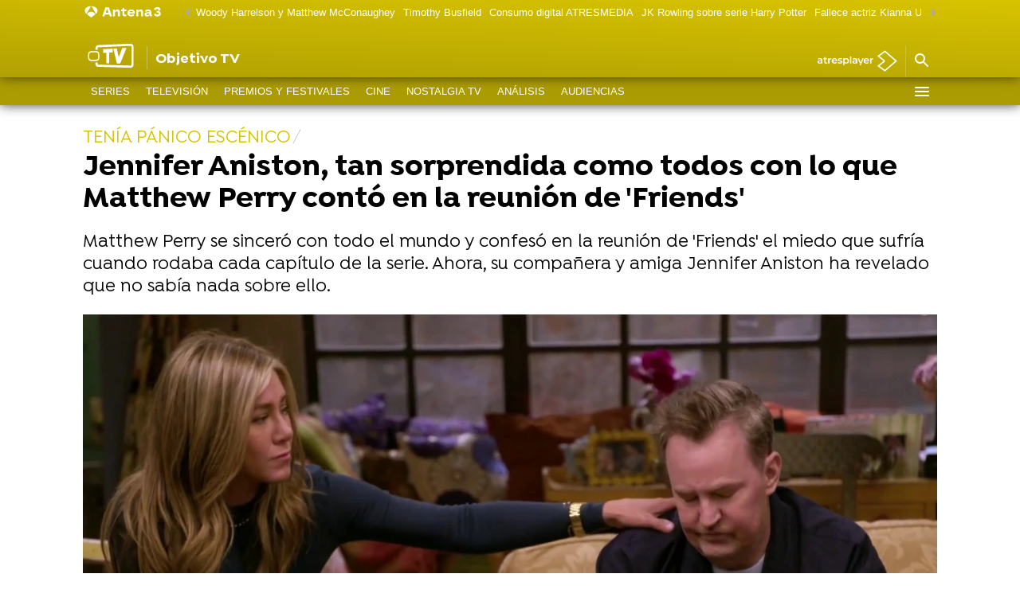

--- FILE ---
content_type: application/x-javascript;charset=utf-8
request_url: https://smetrics.antena3.com/id?d_visid_ver=5.5.0&d_fieldgroup=A&mcorgid=09DCC8AD54D410FF0A4C98A6%40AdobeOrg&mid=71654709401292435241891565777865014241&ts=1768987745694
body_size: -35
content:
{"mid":"71654709401292435241891565777865014241"}